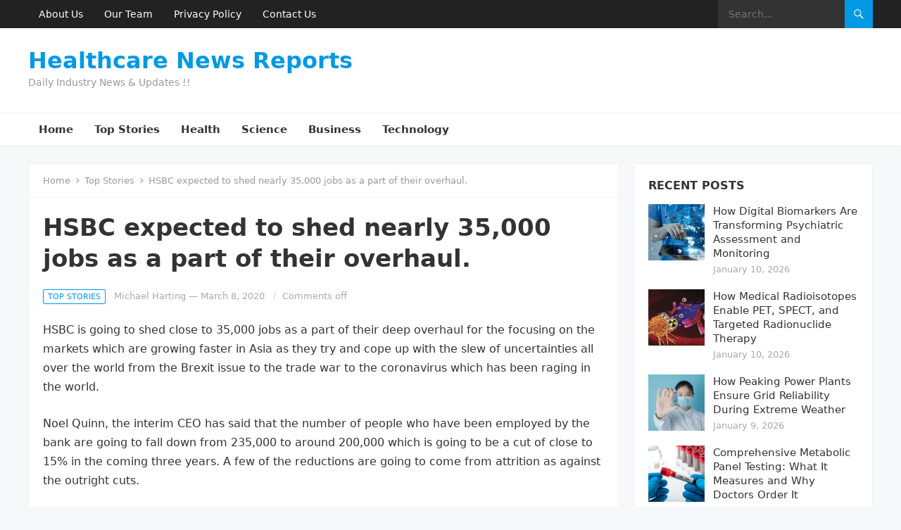

--- FILE ---
content_type: text/html; charset=UTF-8
request_url: https://healthcarenewsreports.com/hsbc-expected-to-shed-nearly-35000-jobs-as-a-part-of-their-overhaul/
body_size: 11468
content:
<!DOCTYPE html>
<html lang="en-US">
<head>
<meta charset="UTF-8">
<meta name="viewport" content="width=device-width, initial-scale=1">
<meta http-equiv="X-UA-Compatible" content="IE=edge">
<meta name="HandheldFriendly" content="true">
<link rel="profile" href="https://gmpg.org/xfn/11">
<meta name='robots' content='index, follow, max-image-preview:large, max-snippet:-1, max-video-preview:-1' />

	<!-- This site is optimized with the Yoast SEO plugin v26.7 - https://yoast.com/wordpress/plugins/seo/ -->
	<title>HSBC expected to shed nearly 35,000 jobs as a part of their overhaul. - Healthcare News Reports</title>
	<link rel="canonical" href="https://healthcarenewsreports.com/hsbc-expected-to-shed-nearly-35000-jobs-as-a-part-of-their-overhaul/" />
	<meta property="og:locale" content="en_US" />
	<meta property="og:type" content="article" />
	<meta property="og:title" content="HSBC expected to shed nearly 35,000 jobs as a part of their overhaul. - Healthcare News Reports" />
	<meta property="og:description" content="HSBC is going to shed close to 35,000 jobs as a part of their deep overhaul for the focusing on the markets which are growing faster in Asia as they try and cope up with the slew of uncertainties all..." />
	<meta property="og:url" content="https://healthcarenewsreports.com/hsbc-expected-to-shed-nearly-35000-jobs-as-a-part-of-their-overhaul/" />
	<meta property="og:site_name" content="Healthcare News Reports" />
	<meta property="article:published_time" content="2020-03-08T12:50:31+00:00" />
	<meta property="og:image" content="https://healthcarenewsreports.com/wp-content/uploads/2020/03/HSBC-expected-to-shed-nearly-35000-jobs-as-a-part-of-their-overhaul..jpg" />
	<meta property="og:image:width" content="299" />
	<meta property="og:image:height" content="168" />
	<meta property="og:image:type" content="image/jpeg" />
	<meta name="author" content="Michael Harting" />
	<meta name="twitter:card" content="summary_large_image" />
	<meta name="twitter:label1" content="Written by" />
	<meta name="twitter:data1" content="Michael Harting" />
	<meta name="twitter:label2" content="Est. reading time" />
	<meta name="twitter:data2" content="1 minute" />
	<script type="application/ld+json" class="yoast-schema-graph">{"@context":"https://schema.org","@graph":[{"@type":"Article","@id":"https://healthcarenewsreports.com/hsbc-expected-to-shed-nearly-35000-jobs-as-a-part-of-their-overhaul/#article","isPartOf":{"@id":"https://healthcarenewsreports.com/hsbc-expected-to-shed-nearly-35000-jobs-as-a-part-of-their-overhaul/"},"author":{"name":"Michael Harting","@id":"https://healthcarenewsreports.com/#/schema/person/b2070fee527e40acaae83d87a6c6cd77"},"headline":"HSBC expected to shed nearly 35,000 jobs as a part of their overhaul.","datePublished":"2020-03-08T12:50:31+00:00","mainEntityOfPage":{"@id":"https://healthcarenewsreports.com/hsbc-expected-to-shed-nearly-35000-jobs-as-a-part-of-their-overhaul/"},"wordCount":279,"commentCount":0,"image":{"@id":"https://healthcarenewsreports.com/hsbc-expected-to-shed-nearly-35000-jobs-as-a-part-of-their-overhaul/#primaryimage"},"thumbnailUrl":"https://healthcarenewsreports.com/wp-content/uploads/2020/03/HSBC-expected-to-shed-nearly-35000-jobs-as-a-part-of-their-overhaul..jpg","keywords":["000 jobs as a part of their overhaul.","HSBC expected to shed nearly 35"],"articleSection":["Top Stories"],"inLanguage":"en-US"},{"@type":"WebPage","@id":"https://healthcarenewsreports.com/hsbc-expected-to-shed-nearly-35000-jobs-as-a-part-of-their-overhaul/","url":"https://healthcarenewsreports.com/hsbc-expected-to-shed-nearly-35000-jobs-as-a-part-of-their-overhaul/","name":"HSBC expected to shed nearly 35,000 jobs as a part of their overhaul. - Healthcare News Reports","isPartOf":{"@id":"https://healthcarenewsreports.com/#website"},"primaryImageOfPage":{"@id":"https://healthcarenewsreports.com/hsbc-expected-to-shed-nearly-35000-jobs-as-a-part-of-their-overhaul/#primaryimage"},"image":{"@id":"https://healthcarenewsreports.com/hsbc-expected-to-shed-nearly-35000-jobs-as-a-part-of-their-overhaul/#primaryimage"},"thumbnailUrl":"https://healthcarenewsreports.com/wp-content/uploads/2020/03/HSBC-expected-to-shed-nearly-35000-jobs-as-a-part-of-their-overhaul..jpg","datePublished":"2020-03-08T12:50:31+00:00","author":{"@id":"https://healthcarenewsreports.com/#/schema/person/b2070fee527e40acaae83d87a6c6cd77"},"breadcrumb":{"@id":"https://healthcarenewsreports.com/hsbc-expected-to-shed-nearly-35000-jobs-as-a-part-of-their-overhaul/#breadcrumb"},"inLanguage":"en-US","potentialAction":[{"@type":"ReadAction","target":["https://healthcarenewsreports.com/hsbc-expected-to-shed-nearly-35000-jobs-as-a-part-of-their-overhaul/"]}]},{"@type":"ImageObject","inLanguage":"en-US","@id":"https://healthcarenewsreports.com/hsbc-expected-to-shed-nearly-35000-jobs-as-a-part-of-their-overhaul/#primaryimage","url":"https://healthcarenewsreports.com/wp-content/uploads/2020/03/HSBC-expected-to-shed-nearly-35000-jobs-as-a-part-of-their-overhaul..jpg","contentUrl":"https://healthcarenewsreports.com/wp-content/uploads/2020/03/HSBC-expected-to-shed-nearly-35000-jobs-as-a-part-of-their-overhaul..jpg","width":299,"height":168,"caption":"HSBC expected to shed nearly 35,000 jobs as a part of their overhaul."},{"@type":"BreadcrumbList","@id":"https://healthcarenewsreports.com/hsbc-expected-to-shed-nearly-35000-jobs-as-a-part-of-their-overhaul/#breadcrumb","itemListElement":[{"@type":"ListItem","position":1,"name":"Home","item":"https://healthcarenewsreports.com/"},{"@type":"ListItem","position":2,"name":"HSBC expected to shed nearly 35,000 jobs as a part of their overhaul."}]},{"@type":"WebSite","@id":"https://healthcarenewsreports.com/#website","url":"https://healthcarenewsreports.com/","name":"Healthcare News Reports","description":"Daily Industry News &amp; Updates !!","potentialAction":[{"@type":"SearchAction","target":{"@type":"EntryPoint","urlTemplate":"https://healthcarenewsreports.com/?s={search_term_string}"},"query-input":{"@type":"PropertyValueSpecification","valueRequired":true,"valueName":"search_term_string"}}],"inLanguage":"en-US"},{"@type":"Person","@id":"https://healthcarenewsreports.com/#/schema/person/b2070fee527e40acaae83d87a6c6cd77","name":"Michael Harting","image":{"@type":"ImageObject","inLanguage":"en-US","@id":"https://healthcarenewsreports.com/#/schema/person/image/","url":"https://secure.gravatar.com/avatar/21da4025852613135563683b08bd4140f5585fe87318f338bd1bf2e57b4afbb4?s=96&d=mm&r=g","contentUrl":"https://secure.gravatar.com/avatar/21da4025852613135563683b08bd4140f5585fe87318f338bd1bf2e57b4afbb4?s=96&d=mm&r=g","caption":"Michael Harting"},"url":"https://healthcarenewsreports.com/author/michael-harting/"}]}</script>
	<!-- / Yoast SEO plugin. -->


<link rel="alternate" type="application/rss+xml" title="Healthcare News Reports &raquo; Feed" href="https://healthcarenewsreports.com/feed/" />
<link rel="alternate" title="oEmbed (JSON)" type="application/json+oembed" href="https://healthcarenewsreports.com/wp-json/oembed/1.0/embed?url=https%3A%2F%2Fhealthcarenewsreports.com%2Fhsbc-expected-to-shed-nearly-35000-jobs-as-a-part-of-their-overhaul%2F" />
<link rel="alternate" title="oEmbed (XML)" type="text/xml+oembed" href="https://healthcarenewsreports.com/wp-json/oembed/1.0/embed?url=https%3A%2F%2Fhealthcarenewsreports.com%2Fhsbc-expected-to-shed-nearly-35000-jobs-as-a-part-of-their-overhaul%2F&#038;format=xml" />
<style id='wp-img-auto-sizes-contain-inline-css' type='text/css'>
img:is([sizes=auto i],[sizes^="auto," i]){contain-intrinsic-size:3000px 1500px}
/*# sourceURL=wp-img-auto-sizes-contain-inline-css */
</style>

<style id='wp-emoji-styles-inline-css' type='text/css'>

	img.wp-smiley, img.emoji {
		display: inline !important;
		border: none !important;
		box-shadow: none !important;
		height: 1em !important;
		width: 1em !important;
		margin: 0 0.07em !important;
		vertical-align: -0.1em !important;
		background: none !important;
		padding: 0 !important;
	}
/*# sourceURL=wp-emoji-styles-inline-css */
</style>
<link rel='stylesheet' id='wp-block-library-css' href='https://healthcarenewsreports.com/wp-includes/css/dist/block-library/style.min.css?ver=6.9' type='text/css' media='all' />
<style id='global-styles-inline-css' type='text/css'>
:root{--wp--preset--aspect-ratio--square: 1;--wp--preset--aspect-ratio--4-3: 4/3;--wp--preset--aspect-ratio--3-4: 3/4;--wp--preset--aspect-ratio--3-2: 3/2;--wp--preset--aspect-ratio--2-3: 2/3;--wp--preset--aspect-ratio--16-9: 16/9;--wp--preset--aspect-ratio--9-16: 9/16;--wp--preset--color--black: #000000;--wp--preset--color--cyan-bluish-gray: #abb8c3;--wp--preset--color--white: #ffffff;--wp--preset--color--pale-pink: #f78da7;--wp--preset--color--vivid-red: #cf2e2e;--wp--preset--color--luminous-vivid-orange: #ff6900;--wp--preset--color--luminous-vivid-amber: #fcb900;--wp--preset--color--light-green-cyan: #7bdcb5;--wp--preset--color--vivid-green-cyan: #00d084;--wp--preset--color--pale-cyan-blue: #8ed1fc;--wp--preset--color--vivid-cyan-blue: #0693e3;--wp--preset--color--vivid-purple: #9b51e0;--wp--preset--gradient--vivid-cyan-blue-to-vivid-purple: linear-gradient(135deg,rgb(6,147,227) 0%,rgb(155,81,224) 100%);--wp--preset--gradient--light-green-cyan-to-vivid-green-cyan: linear-gradient(135deg,rgb(122,220,180) 0%,rgb(0,208,130) 100%);--wp--preset--gradient--luminous-vivid-amber-to-luminous-vivid-orange: linear-gradient(135deg,rgb(252,185,0) 0%,rgb(255,105,0) 100%);--wp--preset--gradient--luminous-vivid-orange-to-vivid-red: linear-gradient(135deg,rgb(255,105,0) 0%,rgb(207,46,46) 100%);--wp--preset--gradient--very-light-gray-to-cyan-bluish-gray: linear-gradient(135deg,rgb(238,238,238) 0%,rgb(169,184,195) 100%);--wp--preset--gradient--cool-to-warm-spectrum: linear-gradient(135deg,rgb(74,234,220) 0%,rgb(151,120,209) 20%,rgb(207,42,186) 40%,rgb(238,44,130) 60%,rgb(251,105,98) 80%,rgb(254,248,76) 100%);--wp--preset--gradient--blush-light-purple: linear-gradient(135deg,rgb(255,206,236) 0%,rgb(152,150,240) 100%);--wp--preset--gradient--blush-bordeaux: linear-gradient(135deg,rgb(254,205,165) 0%,rgb(254,45,45) 50%,rgb(107,0,62) 100%);--wp--preset--gradient--luminous-dusk: linear-gradient(135deg,rgb(255,203,112) 0%,rgb(199,81,192) 50%,rgb(65,88,208) 100%);--wp--preset--gradient--pale-ocean: linear-gradient(135deg,rgb(255,245,203) 0%,rgb(182,227,212) 50%,rgb(51,167,181) 100%);--wp--preset--gradient--electric-grass: linear-gradient(135deg,rgb(202,248,128) 0%,rgb(113,206,126) 100%);--wp--preset--gradient--midnight: linear-gradient(135deg,rgb(2,3,129) 0%,rgb(40,116,252) 100%);--wp--preset--font-size--small: 13px;--wp--preset--font-size--medium: 20px;--wp--preset--font-size--large: 36px;--wp--preset--font-size--x-large: 42px;--wp--preset--spacing--20: 0.44rem;--wp--preset--spacing--30: 0.67rem;--wp--preset--spacing--40: 1rem;--wp--preset--spacing--50: 1.5rem;--wp--preset--spacing--60: 2.25rem;--wp--preset--spacing--70: 3.38rem;--wp--preset--spacing--80: 5.06rem;--wp--preset--shadow--natural: 6px 6px 9px rgba(0, 0, 0, 0.2);--wp--preset--shadow--deep: 12px 12px 50px rgba(0, 0, 0, 0.4);--wp--preset--shadow--sharp: 6px 6px 0px rgba(0, 0, 0, 0.2);--wp--preset--shadow--outlined: 6px 6px 0px -3px rgb(255, 255, 255), 6px 6px rgb(0, 0, 0);--wp--preset--shadow--crisp: 6px 6px 0px rgb(0, 0, 0);}:where(.is-layout-flex){gap: 0.5em;}:where(.is-layout-grid){gap: 0.5em;}body .is-layout-flex{display: flex;}.is-layout-flex{flex-wrap: wrap;align-items: center;}.is-layout-flex > :is(*, div){margin: 0;}body .is-layout-grid{display: grid;}.is-layout-grid > :is(*, div){margin: 0;}:where(.wp-block-columns.is-layout-flex){gap: 2em;}:where(.wp-block-columns.is-layout-grid){gap: 2em;}:where(.wp-block-post-template.is-layout-flex){gap: 1.25em;}:where(.wp-block-post-template.is-layout-grid){gap: 1.25em;}.has-black-color{color: var(--wp--preset--color--black) !important;}.has-cyan-bluish-gray-color{color: var(--wp--preset--color--cyan-bluish-gray) !important;}.has-white-color{color: var(--wp--preset--color--white) !important;}.has-pale-pink-color{color: var(--wp--preset--color--pale-pink) !important;}.has-vivid-red-color{color: var(--wp--preset--color--vivid-red) !important;}.has-luminous-vivid-orange-color{color: var(--wp--preset--color--luminous-vivid-orange) !important;}.has-luminous-vivid-amber-color{color: var(--wp--preset--color--luminous-vivid-amber) !important;}.has-light-green-cyan-color{color: var(--wp--preset--color--light-green-cyan) !important;}.has-vivid-green-cyan-color{color: var(--wp--preset--color--vivid-green-cyan) !important;}.has-pale-cyan-blue-color{color: var(--wp--preset--color--pale-cyan-blue) !important;}.has-vivid-cyan-blue-color{color: var(--wp--preset--color--vivid-cyan-blue) !important;}.has-vivid-purple-color{color: var(--wp--preset--color--vivid-purple) !important;}.has-black-background-color{background-color: var(--wp--preset--color--black) !important;}.has-cyan-bluish-gray-background-color{background-color: var(--wp--preset--color--cyan-bluish-gray) !important;}.has-white-background-color{background-color: var(--wp--preset--color--white) !important;}.has-pale-pink-background-color{background-color: var(--wp--preset--color--pale-pink) !important;}.has-vivid-red-background-color{background-color: var(--wp--preset--color--vivid-red) !important;}.has-luminous-vivid-orange-background-color{background-color: var(--wp--preset--color--luminous-vivid-orange) !important;}.has-luminous-vivid-amber-background-color{background-color: var(--wp--preset--color--luminous-vivid-amber) !important;}.has-light-green-cyan-background-color{background-color: var(--wp--preset--color--light-green-cyan) !important;}.has-vivid-green-cyan-background-color{background-color: var(--wp--preset--color--vivid-green-cyan) !important;}.has-pale-cyan-blue-background-color{background-color: var(--wp--preset--color--pale-cyan-blue) !important;}.has-vivid-cyan-blue-background-color{background-color: var(--wp--preset--color--vivid-cyan-blue) !important;}.has-vivid-purple-background-color{background-color: var(--wp--preset--color--vivid-purple) !important;}.has-black-border-color{border-color: var(--wp--preset--color--black) !important;}.has-cyan-bluish-gray-border-color{border-color: var(--wp--preset--color--cyan-bluish-gray) !important;}.has-white-border-color{border-color: var(--wp--preset--color--white) !important;}.has-pale-pink-border-color{border-color: var(--wp--preset--color--pale-pink) !important;}.has-vivid-red-border-color{border-color: var(--wp--preset--color--vivid-red) !important;}.has-luminous-vivid-orange-border-color{border-color: var(--wp--preset--color--luminous-vivid-orange) !important;}.has-luminous-vivid-amber-border-color{border-color: var(--wp--preset--color--luminous-vivid-amber) !important;}.has-light-green-cyan-border-color{border-color: var(--wp--preset--color--light-green-cyan) !important;}.has-vivid-green-cyan-border-color{border-color: var(--wp--preset--color--vivid-green-cyan) !important;}.has-pale-cyan-blue-border-color{border-color: var(--wp--preset--color--pale-cyan-blue) !important;}.has-vivid-cyan-blue-border-color{border-color: var(--wp--preset--color--vivid-cyan-blue) !important;}.has-vivid-purple-border-color{border-color: var(--wp--preset--color--vivid-purple) !important;}.has-vivid-cyan-blue-to-vivid-purple-gradient-background{background: var(--wp--preset--gradient--vivid-cyan-blue-to-vivid-purple) !important;}.has-light-green-cyan-to-vivid-green-cyan-gradient-background{background: var(--wp--preset--gradient--light-green-cyan-to-vivid-green-cyan) !important;}.has-luminous-vivid-amber-to-luminous-vivid-orange-gradient-background{background: var(--wp--preset--gradient--luminous-vivid-amber-to-luminous-vivid-orange) !important;}.has-luminous-vivid-orange-to-vivid-red-gradient-background{background: var(--wp--preset--gradient--luminous-vivid-orange-to-vivid-red) !important;}.has-very-light-gray-to-cyan-bluish-gray-gradient-background{background: var(--wp--preset--gradient--very-light-gray-to-cyan-bluish-gray) !important;}.has-cool-to-warm-spectrum-gradient-background{background: var(--wp--preset--gradient--cool-to-warm-spectrum) !important;}.has-blush-light-purple-gradient-background{background: var(--wp--preset--gradient--blush-light-purple) !important;}.has-blush-bordeaux-gradient-background{background: var(--wp--preset--gradient--blush-bordeaux) !important;}.has-luminous-dusk-gradient-background{background: var(--wp--preset--gradient--luminous-dusk) !important;}.has-pale-ocean-gradient-background{background: var(--wp--preset--gradient--pale-ocean) !important;}.has-electric-grass-gradient-background{background: var(--wp--preset--gradient--electric-grass) !important;}.has-midnight-gradient-background{background: var(--wp--preset--gradient--midnight) !important;}.has-small-font-size{font-size: var(--wp--preset--font-size--small) !important;}.has-medium-font-size{font-size: var(--wp--preset--font-size--medium) !important;}.has-large-font-size{font-size: var(--wp--preset--font-size--large) !important;}.has-x-large-font-size{font-size: var(--wp--preset--font-size--x-large) !important;}
/*# sourceURL=global-styles-inline-css */
</style>

<style id='classic-theme-styles-inline-css' type='text/css'>
/*! This file is auto-generated */
.wp-block-button__link{color:#fff;background-color:#32373c;border-radius:9999px;box-shadow:none;text-decoration:none;padding:calc(.667em + 2px) calc(1.333em + 2px);font-size:1.125em}.wp-block-file__button{background:#32373c;color:#fff;text-decoration:none}
/*# sourceURL=/wp-includes/css/classic-themes.min.css */
</style>
<link rel='stylesheet' id='enjoypress-style-css' href='https://healthcarenewsreports.com/wp-content/themes/enjoypress/style.css?ver=20230701' type='text/css' media='all' />
<link rel='stylesheet' id='enjoypress-responsive-style-css' href='https://healthcarenewsreports.com/wp-content/themes/enjoypress/responsive.css?ver=20230701' type='text/css' media='all' />
<link rel='stylesheet' id='genericons-style-css' href='https://healthcarenewsreports.com/wp-content/themes/enjoypress/genericons/genericons.css?ver=6.9' type='text/css' media='all' />
<script type="text/javascript" src="https://healthcarenewsreports.com/wp-includes/js/jquery/jquery.min.js?ver=3.7.1" id="jquery-core-js"></script>
<script type="text/javascript" src="https://healthcarenewsreports.com/wp-includes/js/jquery/jquery-migrate.min.js?ver=3.4.1" id="jquery-migrate-js"></script>
<link rel="https://api.w.org/" href="https://healthcarenewsreports.com/wp-json/" /><link rel="alternate" title="JSON" type="application/json" href="https://healthcarenewsreports.com/wp-json/wp/v2/posts/716" /><link rel="EditURI" type="application/rsd+xml" title="RSD" href="https://healthcarenewsreports.com/xmlrpc.php?rsd" />
<meta name="generator" content="WordPress 6.9" />
<link rel='shortlink' href='https://healthcarenewsreports.com/?p=716' />
</head>

<body data-rsssl=1 class="wp-singular post-template-default single single-post postid-716 single-format-standard wp-embed-responsive wp-theme-enjoypress group-blog">


<div id="page" class="site">

	<a class="skip-link screen-reader-text" href="#content">Skip to content</a>

	<header id="masthead" class="site-header clear">

		<div id="primary-bar">

			<div class="container">

			<nav id="primary-nav" class="main-navigation">

				<div class="menu-secondary-menu-container"><ul id="primary-menu" class="sf-menu"><li id="menu-item-25" class="menu-item menu-item-type-post_type menu-item-object-page menu-item-25"><a href="https://healthcarenewsreports.com/about-us/">About Us</a></li>
<li id="menu-item-22" class="menu-item menu-item-type-post_type menu-item-object-page menu-item-22"><a href="https://healthcarenewsreports.com/our-team/">Our Team</a></li>
<li id="menu-item-23" class="menu-item menu-item-type-post_type menu-item-object-page menu-item-23"><a href="https://healthcarenewsreports.com/privacy-policy/">Privacy Policy</a></li>
<li id="menu-item-24" class="menu-item menu-item-type-post_type menu-item-object-page menu-item-24"><a href="https://healthcarenewsreports.com/contact-us/">Contact Us</a></li>
</ul></div>
			</nav><!-- #primary-nav -->	

			<div class="header-search">
				<form id="searchform" method="get" action="https://healthcarenewsreports.com/">
					<input type="search" name="s" class="search-input" placeholder="Search..." autocomplete="off">
					<button type="submit" class="search-submit"><span class="genericon genericon-search"></span></button>		
				</form>
			</div><!-- .header-search -->

			</div><!-- .container -->

		</div><!-- #primary-bar -->	

		<div class="site-start clear">

			<div class="container">

			<div class="site-branding">

				
				<div class="site-title">
					<h1><a href="https://healthcarenewsreports.com">Healthcare News Reports</a></h1>
				</div><!-- .site-title -->
				
				<div class="site-description">
					Daily Industry News &amp; Updates !!				</div><!-- .site-description -->				

				
			</div><!-- .site-branding -->

			<div class="header-toggles">
				<button class="toggle nav-toggle mobile-nav-toggle" data-toggle-target=".menu-modal"  data-toggle-body-class="showing-menu-modal" aria-expanded="false" data-set-focus=".close-nav-toggle">
					<span class="toggle-inner">
						<span class="toggle-icon">
							<svg class="svg-icon" aria-hidden="true" role="img" focusable="false" xmlns="http://www.w3.org/2000/svg" width="26" height="7" viewBox="0 0 26 7"><path fill-rule="evenodd" d="M332.5,45 C330.567003,45 329,43.4329966 329,41.5 C329,39.5670034 330.567003,38 332.5,38 C334.432997,38 336,39.5670034 336,41.5 C336,43.4329966 334.432997,45 332.5,45 Z M342,45 C340.067003,45 338.5,43.4329966 338.5,41.5 C338.5,39.5670034 340.067003,38 342,38 C343.932997,38 345.5,39.5670034 345.5,41.5 C345.5,43.4329966 343.932997,45 342,45 Z M351.5,45 C349.567003,45 348,43.4329966 348,41.5 C348,39.5670034 349.567003,38 351.5,38 C353.432997,38 355,39.5670034 355,41.5 C355,43.4329966 353.432997,45 351.5,45 Z" transform="translate(-329 -38)" /></svg>						</span>
						<span class="toggle-text">Menu</span>
					</span>
				</button><!-- .nav-toggle -->
			</div><!-- .header-toggles -->
			
						
			</div><!-- .container -->

		</div><!-- .site-start -->

		<div id="secondary-bar" class="clear">

			<div class="container">

			<nav id="secondary-nav" class="secondary-navigation">

				<div class="menu-primary-menu-container"><ul id="secondary-menu" class="sf-menu"><li id="menu-item-21" class="menu-item menu-item-type-custom menu-item-object-custom menu-item-home menu-item-21"><a href="https://healthcarenewsreports.com/">Home</a></li>
<li id="menu-item-20" class="menu-item menu-item-type-taxonomy menu-item-object-category current-post-ancestor current-menu-parent current-post-parent menu-item-20"><a href="https://healthcarenewsreports.com/category/top-stories/">Top Stories</a></li>
<li id="menu-item-17" class="menu-item menu-item-type-taxonomy menu-item-object-category menu-item-17"><a href="https://healthcarenewsreports.com/category/health/">Health</a></li>
<li id="menu-item-18" class="menu-item menu-item-type-taxonomy menu-item-object-category menu-item-18"><a href="https://healthcarenewsreports.com/category/science/">Science</a></li>
<li id="menu-item-16" class="menu-item menu-item-type-taxonomy menu-item-object-category menu-item-16"><a href="https://healthcarenewsreports.com/category/business/">Business</a></li>
<li id="menu-item-19" class="menu-item menu-item-type-taxonomy menu-item-object-category menu-item-19"><a href="https://healthcarenewsreports.com/category/technology/">Technology</a></li>
</ul></div>
			</nav><!-- #secondary-nav -->

			</div><!-- .container -->				

		</div><!-- .secondary-bar -->				

	</header><!-- #masthead -->

	<div class="menu-modal cover-modal header-footer-group" data-modal-target-string=".menu-modal">

		<div class="menu-modal-inner modal-inner">

			<div class="menu-wrapper section-inner">

				<div class="menu-top">

					<button class="toggle close-nav-toggle fill-children-current-color" data-toggle-target=".menu-modal" data-toggle-body-class="showing-menu-modal" aria-expanded="false" data-set-focus=".menu-modal">
						<span class="toggle-text">Close Menu</span>
						<svg class="svg-icon" aria-hidden="true" role="img" focusable="false" xmlns="http://www.w3.org/2000/svg" width="16" height="16" viewBox="0 0 16 16"><polygon fill="" fill-rule="evenodd" points="6.852 7.649 .399 1.195 1.445 .149 7.899 6.602 14.352 .149 15.399 1.195 8.945 7.649 15.399 14.102 14.352 15.149 7.899 8.695 1.445 15.149 .399 14.102" /></svg>					</button><!-- .nav-toggle -->

					
					<nav class="mobile-menu" aria-label="Mobile" role="navigation">

						<ul class="modal-menu reset-list-style">

						<li class="menu-item menu-item-type-custom menu-item-object-custom menu-item-home menu-item-21"><div class="ancestor-wrapper"><a href="https://healthcarenewsreports.com/">Home</a></div><!-- .ancestor-wrapper --></li>
<li class="menu-item menu-item-type-taxonomy menu-item-object-category current-post-ancestor current-menu-parent current-post-parent menu-item-20"><div class="ancestor-wrapper"><a href="https://healthcarenewsreports.com/category/top-stories/">Top Stories</a></div><!-- .ancestor-wrapper --></li>
<li class="menu-item menu-item-type-taxonomy menu-item-object-category menu-item-17"><div class="ancestor-wrapper"><a href="https://healthcarenewsreports.com/category/health/">Health</a></div><!-- .ancestor-wrapper --></li>
<li class="menu-item menu-item-type-taxonomy menu-item-object-category menu-item-18"><div class="ancestor-wrapper"><a href="https://healthcarenewsreports.com/category/science/">Science</a></div><!-- .ancestor-wrapper --></li>
<li class="menu-item menu-item-type-taxonomy menu-item-object-category menu-item-16"><div class="ancestor-wrapper"><a href="https://healthcarenewsreports.com/category/business/">Business</a></div><!-- .ancestor-wrapper --></li>
<li class="menu-item menu-item-type-taxonomy menu-item-object-category menu-item-19"><div class="ancestor-wrapper"><a href="https://healthcarenewsreports.com/category/technology/">Technology</a></div><!-- .ancestor-wrapper --></li>

						</ul>

					</nav>

				</div><!-- .menu-top -->

			</div><!-- .menu-wrapper -->

		</div><!-- .menu-modal-inner -->

	</div><!-- .menu-modal -->		

	<div id="content" class="site-content has-home-widget container">
		<div class="clear">

	<div id="primary" class="content-area">

		<main id="main" class="site-main">

		<div class="breadcrumbs">
			<span class="breadcrumbs-nav">
				<a href="https://healthcarenewsreports.com">Home</a>
				<span class="post-category"><a href="https://healthcarenewsreports.com/category/top-stories/">Top Stories</a> </span>
				<span class="post-title">HSBC expected to shed nearly 35,000 jobs as a part of their overhaul.</span>
			</span>
		</div>
		
		
<article id="post-716" class="post-716 post type-post status-publish format-standard has-post-thumbnail hentry category-top-stories tag-000-jobs-as-a-part-of-their-overhaul tag-hsbc-expected-to-shed-nearly-35">

	<header class="entry-header">

		<h1 class="entry-title">HSBC expected to shed nearly 35,000 jobs as a part of their overhaul.</h1>
		<div class="entry-meta clear">
	
			<span class="entry-category-icon"><a href="https://healthcarenewsreports.com/category/top-stories/">Top Stories</a> </span>
		<span class="entry-author"><a href="https://healthcarenewsreports.com/author/michael-harting/" title="Posts by Michael Harting" rel="author">Michael Harting</a> &#8212; </span> 
	<span class="entry-date">March 8, 2020</span>
	<span class='entry-comment'><span class="comments-link">Comments off</span></span>
	
</div><!-- .entry-meta -->
		
	</header><!-- .entry-header -->

	<div class="entry-content">
		<p>HSBC is going to shed close to 35,000 jobs as a part of their deep overhaul for the focusing on the markets which are growing faster in Asia as they try and cope up with the slew of uncertainties all over the world from the Brexit issue to the trade war to the coronavirus which has been raging in the world.</p>
<p>Noel Quinn, the interim CEO has said that the number of people who have been employed by the bank are going to fall down from 235,000 to around 200,000 which is going to be a cut of close to 15% in the coming three years. A few of the reductions are going to come from attrition as against the outright cuts.</p>
<p>HSBC is based in London however it does a big part of its business in the region of Asia and off late it has been caught among a lot of uncertainties.</p>
<p>From the uncertainties regarding Brexit to the protests in Hong Kong to now the coronavirus related uncertainties and the trade disputes adding to the uncertainties.</p>
<p>There has been a fall in the net profit of the bank to $6 billion in the year 2019 which is a fall of 53% and for the year it has warned of major disruptions to the business because of the outbreak of this virus in China. The operations of the company in Europe have been under pressure as well and it has to now grapple with the departure of Britain from EU and the uncertainty that is going to come with the negotiations which take place in and around trade after the departure from EU.</p>
	</div><!-- .entry-content -->

	<span class="entry-tags">

		<span class="tag-links"> <a href="https://healthcarenewsreports.com/tag/000-jobs-as-a-part-of-their-overhaul/" rel="tag">000 jobs as a part of their overhaul.</a> <a href="https://healthcarenewsreports.com/tag/hsbc-expected-to-shed-nearly-35/" rel="tag">HSBC expected to shed nearly 35</a></span>			
			</span><!-- .entry-tags -->

</article><!-- #post-## -->


		<div class="entry-related clear">
			<h3>Related Posts</h3>
			<div class="related-loop clear">
														<div class="hentry">
													<a class="thumbnail-link" href="https://healthcarenewsreports.com/the-chemicals-in-the-soil-can-cause-damage-to-your-heart/">
								<div class="thumbnail-wrap">
									<img width="420" height="280" src="https://healthcarenewsreports.com/wp-content/uploads/2022/07/0x0-scaled.jpg" class="attachment-enjoypress_post_thumb size-enjoypress_post_thumb wp-post-image" alt="" decoding="async" fetchpriority="high" srcset="https://healthcarenewsreports.com/wp-content/uploads/2022/07/0x0-scaled.jpg 2560w, https://healthcarenewsreports.com/wp-content/uploads/2022/07/0x0-300x200.jpg 300w, https://healthcarenewsreports.com/wp-content/uploads/2022/07/0x0-1024x684.jpg 1024w, https://healthcarenewsreports.com/wp-content/uploads/2022/07/0x0-768x513.jpg 768w, https://healthcarenewsreports.com/wp-content/uploads/2022/07/0x0-1536x1025.jpg 1536w" sizes="(max-width: 420px) 100vw, 420px" />								</div><!-- .thumbnail-wrap -->
							</a>
										
						<h2 class="entry-title"><a href="https://healthcarenewsreports.com/the-chemicals-in-the-soil-can-cause-damage-to-your-heart/">The chemicals in the soil can cause damage to your heart</a></h2>
					</div><!-- .grid -->
														<div class="hentry">
										
						<h2 class="entry-title"><a href="https://healthcarenewsreports.com/global-lubricant-additives-market-research-report-covers-future-trends-past-present-data-and-analysis-2022-2028/">Global Lubricant Additives Market Research Report Covers, Future Trends, Past, Present Data and Analysis 2022-2028</a></h2>
					</div><!-- .grid -->
														<div class="hentry">
													<a class="thumbnail-link" href="https://healthcarenewsreports.com/put-an-end-to-your-struggle-to-maintain-proper-nutrition/">
								<div class="thumbnail-wrap">
									<img width="420" height="252" src="https://healthcarenewsreports.com/wp-content/uploads/2022/02/hands-holding-veges.jpg" class="attachment-enjoypress_post_thumb size-enjoypress_post_thumb wp-post-image" alt="" decoding="async" srcset="https://healthcarenewsreports.com/wp-content/uploads/2022/02/hands-holding-veges.jpg 1539w, https://healthcarenewsreports.com/wp-content/uploads/2022/02/hands-holding-veges-300x180.jpg 300w, https://healthcarenewsreports.com/wp-content/uploads/2022/02/hands-holding-veges-1024x614.jpg 1024w, https://healthcarenewsreports.com/wp-content/uploads/2022/02/hands-holding-veges-768x461.jpg 768w, https://healthcarenewsreports.com/wp-content/uploads/2022/02/hands-holding-veges-1536x921.jpg 1536w" sizes="(max-width: 420px) 100vw, 420px" />								</div><!-- .thumbnail-wrap -->
							</a>
										
						<h2 class="entry-title"><a href="https://healthcarenewsreports.com/put-an-end-to-your-struggle-to-maintain-proper-nutrition/">Put an end to your struggle to maintain proper nutrition</a></h2>
					</div><!-- .grid -->
														<div class="hentry last">
													<a class="thumbnail-link" href="https://healthcarenewsreports.com/the-following-approaches-can-be-used-to-fight-allergy-symptoms/">
								<div class="thumbnail-wrap">
									<img width="420" height="280" src="https://healthcarenewsreports.com/wp-content/uploads/2022/02/scratching-wrist.jpg" class="attachment-enjoypress_post_thumb size-enjoypress_post_thumb wp-post-image" alt="" decoding="async" srcset="https://healthcarenewsreports.com/wp-content/uploads/2022/02/scratching-wrist.jpg 1100w, https://healthcarenewsreports.com/wp-content/uploads/2022/02/scratching-wrist-300x200.jpg 300w, https://healthcarenewsreports.com/wp-content/uploads/2022/02/scratching-wrist-1024x683.jpg 1024w, https://healthcarenewsreports.com/wp-content/uploads/2022/02/scratching-wrist-768x512.jpg 768w" sizes="(max-width: 420px) 100vw, 420px" />								</div><!-- .thumbnail-wrap -->
							</a>
										
						<h2 class="entry-title"><a href="https://healthcarenewsreports.com/the-following-approaches-can-be-used-to-fight-allergy-symptoms/">The following approaches can be used to fight allergy symptoms</a></h2>
					</div><!-- .grid -->
														<div class="hentry">
													<a class="thumbnail-link" href="https://healthcarenewsreports.com/human-capital-management-market-swot-analysis-key-indicators-forecast-2028/">
								<div class="thumbnail-wrap">
									<img width="250" height="166" src="https://healthcarenewsreports.com/wp-content/uploads/2022/01/Global-Human-Capital-Management-Market.jpg" class="attachment-enjoypress_post_thumb size-enjoypress_post_thumb wp-post-image" alt="" decoding="async" loading="lazy" />								</div><!-- .thumbnail-wrap -->
							</a>
										
						<h2 class="entry-title"><a href="https://healthcarenewsreports.com/human-capital-management-market-swot-analysis-key-indicators-forecast-2028/">Human Capital Management Market, SWOT Analysis, Key Indicators, Forecast 2028</a></h2>
					</div><!-- .grid -->
														<div class="hentry">
													<a class="thumbnail-link" href="https://healthcarenewsreports.com/smart-space-market-swot-analysis-key-indicators-forecast-2028/">
								<div class="thumbnail-wrap">
									<img width="250" height="166" src="https://healthcarenewsreports.com/wp-content/uploads/2022/01/Global-Smart-Space-Market.jpg" class="attachment-enjoypress_post_thumb size-enjoypress_post_thumb wp-post-image" alt="" decoding="async" loading="lazy" />								</div><!-- .thumbnail-wrap -->
							</a>
										
						<h2 class="entry-title"><a href="https://healthcarenewsreports.com/smart-space-market-swot-analysis-key-indicators-forecast-2028/">Smart Space Market, SWOT Analysis, Key Indicators, Forecast 2028</a></h2>
					</div><!-- .grid -->
							</div><!-- .related-posts -->
		</div><!-- .entry-related -->

	
<div class="author-box clear">
	<a href="https://healthcarenewsreports.com/author/michael-harting/"><img alt='' src='https://secure.gravatar.com/avatar/21da4025852613135563683b08bd4140f5585fe87318f338bd1bf2e57b4afbb4?s=120&#038;d=mm&#038;r=g' srcset='https://secure.gravatar.com/avatar/21da4025852613135563683b08bd4140f5585fe87318f338bd1bf2e57b4afbb4?s=240&#038;d=mm&#038;r=g 2x' class='avatar avatar-120 photo' height='120' width='120' loading='lazy' decoding='async'/></a>
	<div class="author-meta">	
		<h4 class="author-name"><span><a href="https://healthcarenewsreports.com/author/michael-harting/">Michael Harting</a></span></h4>	
		<div class="author-desc">
					</div>
	</div>
</div><!-- .author-box -->
		</main><!-- #main -->
	</div><!-- #primary -->


<aside id="secondary" class="widget-area sidebar">


	<div id="enjoypress-recent-3" class="widget widget-enjoypress-recent widget-posts-thumbnail"><h2 class="widget-title"><span>Recent Posts</span></h2><ul><li class="clear"><a href="https://healthcarenewsreports.com/how-digital-biomarkers-are-transforming-psychiatric-assessment-and-monitoring/" rel="bookmark"><div class="thumbnail-wrap"><img width="300" height="300" src="https://healthcarenewsreports.com/wp-content/uploads/2026/01/Psychiatric-Digital-Biomarkers1-300x300.jpg" class="attachment-post-thumbnail size-post-thumbnail wp-post-image" alt="Psychiatric Digital Biomarkers" decoding="async" loading="lazy" srcset="https://healthcarenewsreports.com/wp-content/uploads/2026/01/Psychiatric-Digital-Biomarkers1-300x300.jpg 300w, https://healthcarenewsreports.com/wp-content/uploads/2026/01/Psychiatric-Digital-Biomarkers1-150x150.jpg 150w" sizes="auto, (max-width: 300px) 100vw, 300px" /></div></a><div class="entry-wrap"><a href="https://healthcarenewsreports.com/how-digital-biomarkers-are-transforming-psychiatric-assessment-and-monitoring/" rel="bookmark">How Digital Biomarkers Are Transforming Psychiatric Assessment and Monitoring</a><div class="entry-meta">January 10, 2026</div></div></li><li class="clear"><a href="https://healthcarenewsreports.com/how-medical-radioisotopes-enable-pet-spect-and-targeted-radionuclide-therapy/" rel="bookmark"><div class="thumbnail-wrap"><img width="300" height="300" src="https://healthcarenewsreports.com/wp-content/uploads/2026/01/Medical-Radioisotopes-300x300.jpg" class="attachment-post-thumbnail size-post-thumbnail wp-post-image" alt="Medical Radioisotopes" decoding="async" loading="lazy" srcset="https://healthcarenewsreports.com/wp-content/uploads/2026/01/Medical-Radioisotopes-300x300.jpg 300w, https://healthcarenewsreports.com/wp-content/uploads/2026/01/Medical-Radioisotopes-150x150.jpg 150w" sizes="auto, (max-width: 300px) 100vw, 300px" /></div></a><div class="entry-wrap"><a href="https://healthcarenewsreports.com/how-medical-radioisotopes-enable-pet-spect-and-targeted-radionuclide-therapy/" rel="bookmark">How Medical Radioisotopes Enable PET, SPECT, and Targeted Radionuclide Therapy</a><div class="entry-meta">January 10, 2026</div></div></li><li class="clear"><a href="https://healthcarenewsreports.com/how-peaking-power-plants-ensure-grid-reliability-during-extreme-weather/" rel="bookmark"><div class="thumbnail-wrap"><img width="300" height="300" src="https://healthcarenewsreports.com/wp-content/uploads/2026/01/Medical-Imaging-Reagents2-300x300.jpg" class="attachment-post-thumbnail size-post-thumbnail wp-post-image" alt="Medical Imaging Reagents" decoding="async" loading="lazy" srcset="https://healthcarenewsreports.com/wp-content/uploads/2026/01/Medical-Imaging-Reagents2-300x300.jpg 300w, https://healthcarenewsreports.com/wp-content/uploads/2026/01/Medical-Imaging-Reagents2-150x150.jpg 150w" sizes="auto, (max-width: 300px) 100vw, 300px" /></div></a><div class="entry-wrap"><a href="https://healthcarenewsreports.com/how-peaking-power-plants-ensure-grid-reliability-during-extreme-weather/" rel="bookmark">How Peaking Power Plants Ensure Grid Reliability During Extreme Weather</a><div class="entry-meta">January 9, 2026</div></div></li><li class="clear"><a href="https://healthcarenewsreports.com/comprehensive-metabolic-panel-testing-what-it-measures-and-why-doctors-order-it/" rel="bookmark"><div class="thumbnail-wrap"><img width="300" height="300" src="https://healthcarenewsreports.com/wp-content/uploads/2026/01/Comprehensive-Metabolic-Panel-Testing2-300x300.jpg" class="attachment-post-thumbnail size-post-thumbnail wp-post-image" alt="Comprehensive Metabolic Panel Testing" decoding="async" loading="lazy" srcset="https://healthcarenewsreports.com/wp-content/uploads/2026/01/Comprehensive-Metabolic-Panel-Testing2-300x300.jpg 300w, https://healthcarenewsreports.com/wp-content/uploads/2026/01/Comprehensive-Metabolic-Panel-Testing2-1024x1024.jpg 1024w, https://healthcarenewsreports.com/wp-content/uploads/2026/01/Comprehensive-Metabolic-Panel-Testing2-150x150.jpg 150w, https://healthcarenewsreports.com/wp-content/uploads/2026/01/Comprehensive-Metabolic-Panel-Testing2-768x768.jpg 768w, https://healthcarenewsreports.com/wp-content/uploads/2026/01/Comprehensive-Metabolic-Panel-Testing2.jpg 1080w" sizes="auto, (max-width: 300px) 100vw, 300px" /></div></a><div class="entry-wrap"><a href="https://healthcarenewsreports.com/comprehensive-metabolic-panel-testing-what-it-measures-and-why-doctors-order-it/" rel="bookmark">Comprehensive Metabolic Panel Testing: What It Measures and Why Doctors Order It</a><div class="entry-meta">January 9, 2026</div></div></li><li class="clear"><a href="https://healthcarenewsreports.com/bakuchiol-a-natural-alternative-to-retinol-in-skincare/" rel="bookmark"><div class="thumbnail-wrap"><img width="300" height="300" src="https://healthcarenewsreports.com/wp-content/uploads/2026/01/Bakuchiol2-300x300.webp" class="attachment-post-thumbnail size-post-thumbnail wp-post-image" alt="Bakuchiol" decoding="async" loading="lazy" srcset="https://healthcarenewsreports.com/wp-content/uploads/2026/01/Bakuchiol2-300x300.webp 300w, https://healthcarenewsreports.com/wp-content/uploads/2026/01/Bakuchiol2-150x150.webp 150w" sizes="auto, (max-width: 300px) 100vw, 300px" /></div></a><div class="entry-wrap"><a href="https://healthcarenewsreports.com/bakuchiol-a-natural-alternative-to-retinol-in-skincare/" rel="bookmark">Bakuchiol: A Natural Alternative to Retinol in Skincare</a><div class="entry-meta">January 8, 2026</div></div></li></ul></div><div id="enjoypress-most-commented-2" class="widget widget-enjoypress-most-commented widget-posts-thumbnail"><h2 class="widget-title"><span>Most Commented Posts</span></h2><ul><li class="clear"><div class="entry-wrap"><a href="https://healthcarenewsreports.com/a-potential-novel-treatment-for-infants-having-noonan-syndrome/" rel="bookmark">A Potential Novel Treatment For Infants Having Noonan Syndrome</a><div class="entry-meta">December 14, 2021</div></div></li><li class="clear"><div class="entry-wrap"><a href="https://healthcarenewsreports.com/global-lubricant-additives-market-research-report-covers-future-trends-past-present-data-and-analysis-2022-2028/" rel="bookmark">Global Lubricant Additives Market Research Report Covers, Future Trends, Past, Present Data and Analysis 2022-2028</a><div class="entry-meta">May 12, 2022</div></div></li><li class="clear"><a class="thumbnail-link" href="https://healthcarenewsreports.com/the-following-approaches-can-be-used-to-fight-allergy-symptoms/" rel="bookmark"><div class="thumbnail-wrap"><img width="300" height="200" src="https://healthcarenewsreports.com/wp-content/uploads/2022/02/scratching-wrist.jpg" class="attachment-post-thumbnail size-post-thumbnail wp-post-image" alt="" decoding="async" loading="lazy" srcset="https://healthcarenewsreports.com/wp-content/uploads/2022/02/scratching-wrist.jpg 1100w, https://healthcarenewsreports.com/wp-content/uploads/2022/02/scratching-wrist-300x200.jpg 300w, https://healthcarenewsreports.com/wp-content/uploads/2022/02/scratching-wrist-1024x683.jpg 1024w, https://healthcarenewsreports.com/wp-content/uploads/2022/02/scratching-wrist-768x512.jpg 768w" sizes="auto, (max-width: 300px) 100vw, 300px" /></div></a><div class="entry-wrap"><a href="https://healthcarenewsreports.com/the-following-approaches-can-be-used-to-fight-allergy-symptoms/" rel="bookmark">The following approaches can be used to fight allergy symptoms</a><div class="entry-meta">February 18, 2022</div></div></li><li class="clear"><a class="thumbnail-link" href="https://healthcarenewsreports.com/put-an-end-to-your-struggle-to-maintain-proper-nutrition/" rel="bookmark"><div class="thumbnail-wrap"><img width="300" height="180" src="https://healthcarenewsreports.com/wp-content/uploads/2022/02/hands-holding-veges.jpg" class="attachment-post-thumbnail size-post-thumbnail wp-post-image" alt="" decoding="async" loading="lazy" srcset="https://healthcarenewsreports.com/wp-content/uploads/2022/02/hands-holding-veges.jpg 1539w, https://healthcarenewsreports.com/wp-content/uploads/2022/02/hands-holding-veges-300x180.jpg 300w, https://healthcarenewsreports.com/wp-content/uploads/2022/02/hands-holding-veges-1024x614.jpg 1024w, https://healthcarenewsreports.com/wp-content/uploads/2022/02/hands-holding-veges-768x461.jpg 768w, https://healthcarenewsreports.com/wp-content/uploads/2022/02/hands-holding-veges-1536x921.jpg 1536w" sizes="auto, (max-width: 300px) 100vw, 300px" /></div></a><div class="entry-wrap"><a href="https://healthcarenewsreports.com/put-an-end-to-your-struggle-to-maintain-proper-nutrition/" rel="bookmark">Put an end to your struggle to maintain proper nutrition</a><div class="entry-meta">February 18, 2022</div></div></li><li class="clear"><a class="thumbnail-link" href="https://healthcarenewsreports.com/cibdol-launches-revolutionary-cbd-oil-formula/" rel="bookmark"><div class="thumbnail-wrap"><img width="300" height="200" src="https://healthcarenewsreports.com/wp-content/uploads/2022/04/Cibdol-Launches-Revolutionary-CBD-Oil-Formula.jpg" class="attachment-post-thumbnail size-post-thumbnail wp-post-image" alt="Cibdol Launches Revolutionary CBD Oil Formula" decoding="async" loading="lazy" srcset="https://healthcarenewsreports.com/wp-content/uploads/2022/04/Cibdol-Launches-Revolutionary-CBD-Oil-Formula.jpg 400w, https://healthcarenewsreports.com/wp-content/uploads/2022/04/Cibdol-Launches-Revolutionary-CBD-Oil-Formula-300x200.jpg 300w" sizes="auto, (max-width: 300px) 100vw, 300px" /></div></a><div class="entry-wrap"><a href="https://healthcarenewsreports.com/cibdol-launches-revolutionary-cbd-oil-formula/" rel="bookmark">Cibdol Launches Revolutionary CBD Oil Formula</a><div class="entry-meta">April 12, 2022</div></div></li></ul></div><div id="categories-2" class="widget widget_categories"><h2 class="widget-title"><span>Categories</span></h2><form action="https://healthcarenewsreports.com" method="get"><label class="screen-reader-text" for="cat">Categories</label><select  name='cat' id='cat' class='postform'>
	<option value='-1'>Select Category</option>
	<option class="level-0" value="2">Business</option>
	<option class="level-0" value="4">Health</option>
	<option class="level-0" value="5">Science</option>
	<option class="level-0" value="3">Technology</option>
	<option class="level-0" value="1">Top Stories</option>
</select>
</form><script type="text/javascript">
/* <![CDATA[ */

( ( dropdownId ) => {
	const dropdown = document.getElementById( dropdownId );
	function onSelectChange() {
		setTimeout( () => {
			if ( 'escape' === dropdown.dataset.lastkey ) {
				return;
			}
			if ( dropdown.value && parseInt( dropdown.value ) > 0 && dropdown instanceof HTMLSelectElement ) {
				dropdown.parentElement.submit();
			}
		}, 250 );
	}
	function onKeyUp( event ) {
		if ( 'Escape' === event.key ) {
			dropdown.dataset.lastkey = 'escape';
		} else {
			delete dropdown.dataset.lastkey;
		}
	}
	function onClick() {
		delete dropdown.dataset.lastkey;
	}
	dropdown.addEventListener( 'keyup', onKeyUp );
	dropdown.addEventListener( 'click', onClick );
	dropdown.addEventListener( 'change', onSelectChange );
})( "cat" );

//# sourceURL=WP_Widget_Categories%3A%3Awidget
/* ]]> */
</script>
</div>

</aside><!-- #secondary -->

		</div><!-- .clear -->

	</div><!-- #content .site-content -->

		
	<footer id="colophon" class="site-footer">

		<div class="container">

		
		<div class="clear"></div>
						
		</div><!-- .container -->

	</footer><!-- #colophon -->

	<div id="site-bottom" class="clear">

		<div class="container">

		<div class="site-info">

			
			&copy; 2026 <a href="https://healthcarenewsreports.com">Healthcare News Reports</a> - Theme by <a href="https://wpenjoy.com">WPEnjoy</a> &middot; Powered by <a href="https://wordpress.org" rel="nofollow">WordPress</a>

		</div><!-- .site-info -->

		<div class="menu-secondary-menu-container"><ul id="footer-menu" class="footer-nav"><li class="menu-item menu-item-type-post_type menu-item-object-page menu-item-25"><a href="https://healthcarenewsreports.com/about-us/">About Us</a></li>
<li class="menu-item menu-item-type-post_type menu-item-object-page menu-item-22"><a href="https://healthcarenewsreports.com/our-team/">Our Team</a></li>
<li class="menu-item menu-item-type-post_type menu-item-object-page menu-item-23"><a href="https://healthcarenewsreports.com/privacy-policy/">Privacy Policy</a></li>
<li class="menu-item menu-item-type-post_type menu-item-object-page menu-item-24"><a href="https://healthcarenewsreports.com/contact-us/">Contact Us</a></li>
</ul></div>	

		</div><!-- .container -->

	</div><!-- #site-bottom -->

</div><!-- #page -->

<div id="back-top">
	<a href="#top" title="Back to top"><span class="genericon genericon-collapse"></span></a>
</div>

<script type="speculationrules">
{"prefetch":[{"source":"document","where":{"and":[{"href_matches":"/*"},{"not":{"href_matches":["/wp-*.php","/wp-admin/*","/wp-content/uploads/*","/wp-content/*","/wp-content/plugins/*","/wp-content/themes/enjoypress/*","/*\\?(.+)"]}},{"not":{"selector_matches":"a[rel~=\"nofollow\"]"}},{"not":{"selector_matches":".no-prefetch, .no-prefetch a"}}]},"eagerness":"conservative"}]}
</script>
    <script>
    /(trident|msie)/i.test(navigator.userAgent)&&document.getElementById&&window.addEventListener&&window.addEventListener("hashchange",function(){var t,e=location.hash.substring(1);/^[A-z0-9_-]+$/.test(e)&&(t=document.getElementById(e))&&(/^(?:a|select|input|button|textarea)$/i.test(t.tagName)||(t.tabIndex=-1),t.focus())},!1);
    </script>
    <script type="text/javascript" src="https://healthcarenewsreports.com/wp-content/themes/enjoypress/assets/js/superfish.js?ver=6.9" id="superfish-js"></script>
<script type="text/javascript" src="https://healthcarenewsreports.com/wp-content/themes/enjoypress/assets/js/html5.js?ver=6.9" id="html5-js"></script>
<script type="text/javascript" src="https://healthcarenewsreports.com/wp-content/themes/enjoypress/assets/js/theia-sticky-sidebar.js?ver=6.9" id="theia-sticky-sidebar-js"></script>
<script type="text/javascript" src="https://healthcarenewsreports.com/wp-content/themes/enjoypress/assets/js/index.js?ver=20210601" id="enjoypress-index-js"></script>
<script type="text/javascript" src="https://healthcarenewsreports.com/wp-content/themes/enjoypress/assets/js/jquery.custom.js?ver=20210601" id="enjoypress-custom-js"></script>
<script id="wp-emoji-settings" type="application/json">
{"baseUrl":"https://s.w.org/images/core/emoji/17.0.2/72x72/","ext":".png","svgUrl":"https://s.w.org/images/core/emoji/17.0.2/svg/","svgExt":".svg","source":{"concatemoji":"https://healthcarenewsreports.com/wp-includes/js/wp-emoji-release.min.js?ver=6.9"}}
</script>
<script type="module">
/* <![CDATA[ */
/*! This file is auto-generated */
const a=JSON.parse(document.getElementById("wp-emoji-settings").textContent),o=(window._wpemojiSettings=a,"wpEmojiSettingsSupports"),s=["flag","emoji"];function i(e){try{var t={supportTests:e,timestamp:(new Date).valueOf()};sessionStorage.setItem(o,JSON.stringify(t))}catch(e){}}function c(e,t,n){e.clearRect(0,0,e.canvas.width,e.canvas.height),e.fillText(t,0,0);t=new Uint32Array(e.getImageData(0,0,e.canvas.width,e.canvas.height).data);e.clearRect(0,0,e.canvas.width,e.canvas.height),e.fillText(n,0,0);const a=new Uint32Array(e.getImageData(0,0,e.canvas.width,e.canvas.height).data);return t.every((e,t)=>e===a[t])}function p(e,t){e.clearRect(0,0,e.canvas.width,e.canvas.height),e.fillText(t,0,0);var n=e.getImageData(16,16,1,1);for(let e=0;e<n.data.length;e++)if(0!==n.data[e])return!1;return!0}function u(e,t,n,a){switch(t){case"flag":return n(e,"\ud83c\udff3\ufe0f\u200d\u26a7\ufe0f","\ud83c\udff3\ufe0f\u200b\u26a7\ufe0f")?!1:!n(e,"\ud83c\udde8\ud83c\uddf6","\ud83c\udde8\u200b\ud83c\uddf6")&&!n(e,"\ud83c\udff4\udb40\udc67\udb40\udc62\udb40\udc65\udb40\udc6e\udb40\udc67\udb40\udc7f","\ud83c\udff4\u200b\udb40\udc67\u200b\udb40\udc62\u200b\udb40\udc65\u200b\udb40\udc6e\u200b\udb40\udc67\u200b\udb40\udc7f");case"emoji":return!a(e,"\ud83e\u1fac8")}return!1}function f(e,t,n,a){let r;const o=(r="undefined"!=typeof WorkerGlobalScope&&self instanceof WorkerGlobalScope?new OffscreenCanvas(300,150):document.createElement("canvas")).getContext("2d",{willReadFrequently:!0}),s=(o.textBaseline="top",o.font="600 32px Arial",{});return e.forEach(e=>{s[e]=t(o,e,n,a)}),s}function r(e){var t=document.createElement("script");t.src=e,t.defer=!0,document.head.appendChild(t)}a.supports={everything:!0,everythingExceptFlag:!0},new Promise(t=>{let n=function(){try{var e=JSON.parse(sessionStorage.getItem(o));if("object"==typeof e&&"number"==typeof e.timestamp&&(new Date).valueOf()<e.timestamp+604800&&"object"==typeof e.supportTests)return e.supportTests}catch(e){}return null}();if(!n){if("undefined"!=typeof Worker&&"undefined"!=typeof OffscreenCanvas&&"undefined"!=typeof URL&&URL.createObjectURL&&"undefined"!=typeof Blob)try{var e="postMessage("+f.toString()+"("+[JSON.stringify(s),u.toString(),c.toString(),p.toString()].join(",")+"));",a=new Blob([e],{type:"text/javascript"});const r=new Worker(URL.createObjectURL(a),{name:"wpTestEmojiSupports"});return void(r.onmessage=e=>{i(n=e.data),r.terminate(),t(n)})}catch(e){}i(n=f(s,u,c,p))}t(n)}).then(e=>{for(const n in e)a.supports[n]=e[n],a.supports.everything=a.supports.everything&&a.supports[n],"flag"!==n&&(a.supports.everythingExceptFlag=a.supports.everythingExceptFlag&&a.supports[n]);var t;a.supports.everythingExceptFlag=a.supports.everythingExceptFlag&&!a.supports.flag,a.supports.everything||((t=a.source||{}).concatemoji?r(t.concatemoji):t.wpemoji&&t.twemoji&&(r(t.twemoji),r(t.wpemoji)))});
//# sourceURL=https://healthcarenewsreports.com/wp-includes/js/wp-emoji-loader.min.js
/* ]]> */
</script>

<script defer src="https://static.cloudflareinsights.com/beacon.min.js/vcd15cbe7772f49c399c6a5babf22c1241717689176015" integrity="sha512-ZpsOmlRQV6y907TI0dKBHq9Md29nnaEIPlkf84rnaERnq6zvWvPUqr2ft8M1aS28oN72PdrCzSjY4U6VaAw1EQ==" data-cf-beacon='{"version":"2024.11.0","token":"f1efca9b46fd47d7b13b8345fabccad7","r":1,"server_timing":{"name":{"cfCacheStatus":true,"cfEdge":true,"cfExtPri":true,"cfL4":true,"cfOrigin":true,"cfSpeedBrain":true},"location_startswith":null}}' crossorigin="anonymous"></script>
</body>
</html>


<!-- Page cached by LiteSpeed Cache 7.7 on 2026-01-27 08:38:25 -->